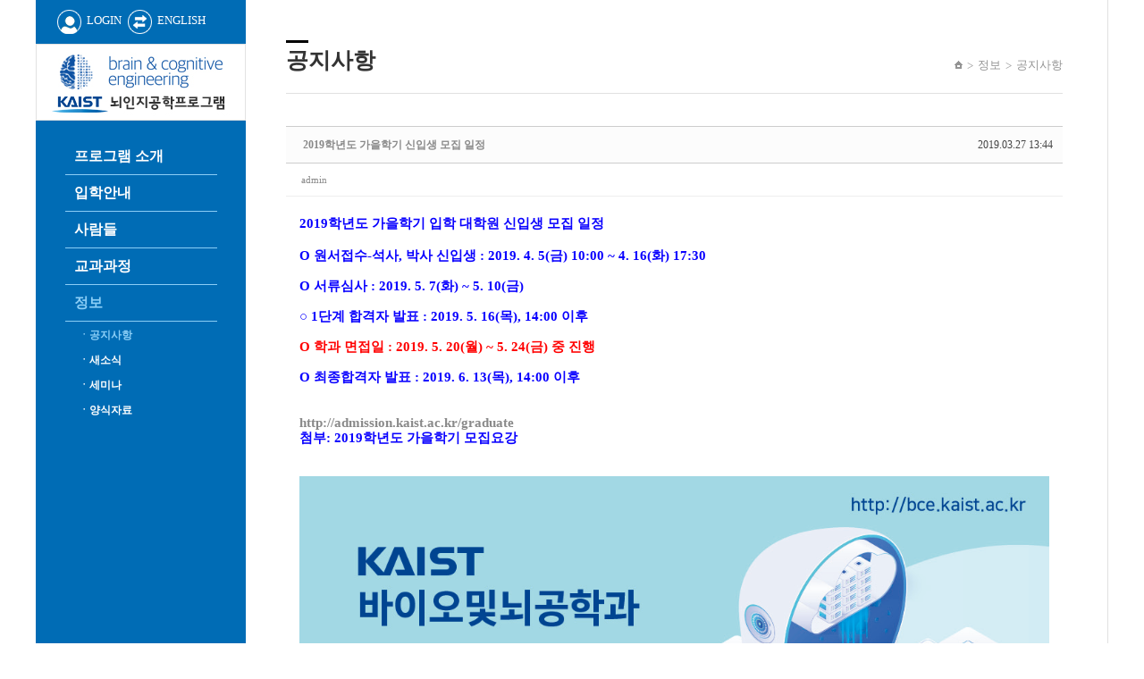

--- FILE ---
content_type: text/html; charset=UTF-8
request_url: https://bce.kaist.ac.kr/index.php?mid=bce_info1&sort_index=readed_count&order_type=desc&document_srl=51519
body_size: 9610
content:
<!DOCTYPE html>
<html lang="ko">
<head>
<!-- META -->
<meta charset="utf-8">
<meta name="Generator" content="XpressEngine">
<meta http-equiv="X-UA-Compatible" content="IE=edge">
<!-- TITLE -->
<title>KAIST 뇌인지공학 프로그램</title>
<!-- CSS -->
<link rel="stylesheet" href="/common/css/xe.min.css?20170912235542" />
<link rel="stylesheet" href="/common/js/plugins/ui/jquery-ui.min.css?20170912235542" />
<link rel="stylesheet" href="https://maxcdn.bootstrapcdn.com/font-awesome/4.2.0/css/font-awesome.min.css" />
<link rel="stylesheet" href="/modules/board/skins/sketchbook5_forgallery/css/board.css?20150513143930" />
<!--[if lt IE 9]><link rel="stylesheet" href="/modules/board/skins/sketchbook5_forgallery/css/ie8.css?20150513143930" />
<![endif]--><link rel="stylesheet" href="/modules/editor/styles/ckeditor_light/style.css?20170912235544" />
<!-- JS -->
<!--[if lt IE 9]><script src="/common/js/jquery-1.x.min.js?20200331145117"></script>
<![endif]--><!--[if gte IE 9]><!--><script src="/common/js/jquery.min.js?20200331145117"></script>
<!--<![endif]--><script src="/common/js/x.min.js?20200331145117"></script>
<script src="/common/js/xe.min.js?20200331145117"></script>
<script src="/modules/board/tpl/js/board.min.js?20200331145120"></script>
<!-- RSS -->
<!-- ICON -->

<script>
						if(!captchaTargetAct) {var captchaTargetAct = [];}
						captchaTargetAct.push("procBoardInsertDocument","procBoardInsertComment","procIssuetrackerInsertIssue","procIssuetrackerInsertHistory","procTextyleInsertComment");
						</script>

<script>
  (function(i,s,o,g,r,a,m){i['GoogleAnalyticsObject']=r;i[r]=i[r]||function(){
  (i[r].q=i[r].q||[]).push(arguments)},i[r].l=1*new Date();a=s.createElement(o),
  m=s.getElementsByTagName(o)[0];a.async=1;a.src=g;m.parentNode.insertBefore(a,m)
  })(window,document,'script','//www.google-analytics.com/analytics.js','ga');

  ga('create', 'UA-64052344-1', 'auto');
  ga('send', 'pageview');

</script>


<link rel="canonical" href="https://bce.kaist.ac.kr/index.php?mid=bce_info1&amp;document_srl=51519" />
<meta name="description" content="2019학년도 가을학기 입학 대학원 신입생 모집 일정 O 원서접수-석사, 박사 신입생 : 2019. 4. 5(금) 10:00 ~ 4. 16(화) 17:30O 서류심사 : 2019. 5. 7(화) ~ 5. 10(금) ○ 1단계 합격자 발표 : 2019. 5. 16(목), 14:00 이후 O 학과 면접일 : 2019. 5. 20(월) ~ 5. 24(금) 중 진행 O 최종합격자 발표 : 2019. 6. 13(목), 14:00 이후http://admission.kaist.ac.kr/graduate첨부: 2019학년도..." />
<meta property="og:locale" content="ko_KR" />
<meta property="og:type" content="article" />
<meta property="og:url" content="https://bce.kaist.ac.kr/index.php?mid=bce_info1&amp;document_srl=51519" />
<meta property="og:title" content="입학관련 Q&amp;amp;A - 2019학년도 가을학기 신입생 모집 일정" />
<meta property="og:description" content="2019학년도 가을학기 입학 대학원 신입생 모집 일정 O 원서접수-석사, 박사 신입생 : 2019. 4. 5(금) 10:00 ~ 4. 16(화) 17:30O 서류심사 : 2019. 5. 7(화) ~ 5. 10(금) ○ 1단계 합격자 발표 : 2019. 5. 16(목), 14:00 이후 O 학과 면접일 : 2019. 5. 20(월) ~ 5. 24(금) 중 진행 O 최종합격자 발표 : 2019. 6. 13(목), 14:00 이후http://admission.kaist.ac.kr/graduate첨부: 2019학년도..." />
<meta property="article:published_time" content="2019-03-27T13:44:18+09:00" />
<meta property="article:modified_time" content="2019-04-01T09:14:52+09:00" />
<meta property="og:image" content="https://bce.kaist.ac.kr/./files/attach/images/153/519/051/99ac6eae93b85992ad707572497140cc.jpg" />
<meta property="og:image:width" content="1102" />
<meta property="og:image:height" content="1598" />
<style type="text/css">
img[usemap] {
		border: none;
		height: auto;
		max-width: 100%;
		width: auto;
	}
</style>
<style data-id="bdCss">
.bd em,.bd .color{color:#333333;}
.bd .shadow{text-shadow:1px 1px 1px ;}
.bd .bolder{color:#333333;text-shadow:2px 2px 4px ;}
.bd .bg_color{background-color:#333333;}
.bd .bg_f_color{background-color:#333333;background:-webkit-linear-gradient(#FFF -50%,#333333 50%);background:linear-gradient(to bottom,#FFF -50%,#333333 50%);}
.bd .border_color{border-color:#333333;}
.bd .bx_shadow{box-shadow:0 0 2px ;}
.viewer_with.on:before{background-color:#333333;box-shadow:0 0 2px #333333;}
.bd_zine.zine li:first-child,.bd_tb_lst.common_notice tr:first-child td{margin-top:2px;border-top:1px solid #DDD}
.bd_zine .info b,.bd_zine .info a{color:;}
.bd_zine.card h3{color:#333333;}
.bd_tb_lst{margin-top:0}
.bd_tb_lst .cate span,.bd_tb_lst .author span,.bd_tb_lst .last_post small{max-width:px}
</style>
<link rel="stylesheet" type="text/css" href="/layouts/jit_basic_resources/common/css/common.css" />
<link rel="stylesheet" type="text/css" href="/layouts/jit_basic_resources/common/css/sub.css" />
<meta charset="utf-8" />
<meta http-equiv="X-UA-Compatible" content="IE=edge,chrome=1" />
<meta name="viewport" content="width=device-width, initial-scale=1">
<meta name="HandheldFriendly" content="True" />
<meta name="MobileOptimized" content="320" />
<meta name="viewport" content="width=device-width, target-densitydpi=160dpi, initial-scale=1" /><script>
//<![CDATA[
var current_url = "https://bce.kaist.ac.kr/?mid=bce_info1&sort_index=readed_count&order_type=desc&document_srl=51519";
var request_uri = "https://bce.kaist.ac.kr/";
var current_mid = "bce_info1";
var waiting_message = "서버에 요청 중입니다. 잠시만 기다려주세요.";
var ssl_actions = new Array();
var default_url = "https://bce.kaist.ac.kr/";
var enforce_ssl = true;xe.current_lang = "ko";
xe.cmd_find = "찾기";
xe.cmd_cancel = "취소";
xe.cmd_confirm = "확인";
xe.msg_no_root = "루트는 선택 할 수 없습니다.";
xe.msg_no_shortcut = "바로가기는 선택 할 수 없습니다.";
xe.msg_select_menu = "대상 메뉴 선택";
//]]>
</script>
</head>
<body>
<!-- 
<!-- 
작성날짜 : 2015-03-25
작성자 : siwoo
관리 : 진인포텍
-->
<!DOCTYPE html>
<html lang="ko">
<head>
	
	
	
	
	
	
<title>바이오및뇌공학과 뇌인지 공학 프로그램</title>
<!-- css link -->


<!-- <script src="/layouts/jit_basic_resources/common/js/jquery-1.4.4.min.js"></script> -->
<!-- 모바일로 볼때 아래 스크립트 무시 -->
	<script src="/layouts/jit_basic_resources/common/js/javascript.js" type="text/javascript"></script>
<!-- <script src="/layouts/jit_basic_resources/common/js/jquery.1.10.2.jquery.js"></script>
 --><script src="/layouts/jit_basic_resources/common/js/jquery.rwdImageMaps.min.js"></script>
<script>
$(document).ready(function(e) {
	$('img[usemap]').rwdImageMaps();
	
//	$('area').on('click', function() {
//		alert($(this).attr('alt') + ' clicked');
//	});
});
</script>
<!-- <script src="/layouts/jit_basic_resources/common/js/jquery.1.10.2.jquery.js"></script>
<script src="/layouts/jit_basic_resources/common/js/jquery.rwdImageMaps.min.js"></script>
<script>
$(document).ready(function(e) {
	$('img[usemap]').rwdImageMaps();
	
//	$('area').on('click', function() {
//		alert($(this).attr('alt') + ' clicked');
//	});
});
</script>
 -->

<!-- <script language="Javascript">
function imageMap(rimg,rwidth,x1,y1,x2,y2,mapid){
 var rxsize = document.getElementById(rimg).width;
 var xp1 = rxsize / rwidth * x1;
 var yp1 = rxsize / rwidth * y1;
 var xp2 = rxsize / rwidth * x2;
 var yp2 = rxsize / rwidth * y2;
 document.getElementById(mapid).coords = xp1+","+yp1+ ","+xp2+","+yp2;
}
//원래 좌표위치
imageMap('ebent_img_k',869,15,205,161,352'map1')
imageMap('ebent_img_k',869,165,205,315,352,'map2')
imageMap('ebent_img_k',869,326,205,472,352,'map3')
imageMap('ebent_img_k',869,482,205,628,352,'map4')
imageMap('ebent_img_k',869,15,358,161,505,'map5')
imageMap('ebent_img_k',869,170,358,316,505,'map6')
imageMap('ebent_img_k',869,325,358,471,505,'map7')
imageMap('ebent_img_k',869,480,358,626,505,'map8')
</script> -->
</head>
	<body>
<ul id="skipNavi">
	<li><a href="#lnb">주메뉴 바로가기</a></li>
	<li><a href="#content">본문 바로가기</a></li>
</ul>
<div id="warp">
	<div id="container">
		<div class="layoutDisplay">
			<div id="header">
				<ul id="gnb" >
								<li><a href="/index.php?mid=account&act=dispMemberLoginForm"><span id="icon01"  class="icon moblie_no"></span>LOGIN</a></li>
			<li><a href="#" onclick="doChangeLangType('en');return true;"><span id="icon02"  class="icon moblie_no"></span>ENGLISH</a></li>
	
	
				</ul>
				<h1 id="logo"><a href="/"><img src="/layouts/jit_basic_resources/common/images/common/logo.jpg" alt="바이오및뇌공학과 뇌인지공학프로그램/Brain and Cognitive Engineering Program" usemap="#Map" /></a>
					<map name="Map" id="Map">
					  <area shape="rect" coords="5,4,106,49" href="http://www.kaist.ac.kr" target="_blank" />
					  <area shape="rect" coords="106,15,229,44" href="/" />
					</map>
				</h1>
				<div class="menuBtn">
					<a href="#none" onclick="document.getElementById('menuList').style.display=(document.getElementById('menuList').style.display=='block')?'none':'block';">MENU</a>
				</div>
				
				<div class="menuBox">
							<ul id="menuList">
		<li><a href="/index.php?mid=bce_program2">프로그램 소개</a>
			<ul class="submenu01">
							<li><a href="/index.php?mid=bce_program2" class="">ㆍ인사말 </a></li>
							<li><a href="/index.php?mid=bce_program1" class="">ㆍ사업선언문</a></li>
							<li><a href="/index.php?mid=bce_program3" class="">ㆍ설립배경</a></li>
							<li><a href="/index.php?mid=bce_program4" class="">ㆍ연구분야</a></li>
							<li><a href="/index.php?mid=bce_program5_1" class="">ㆍ오시는길</a></li>
			</ul>
		</li>
		<li><a href="/index.php?mid=bce_intro1">입학안내</a>
			<ul class="submenu02">
							<li><a href="/index.php?mid=bce_intro1" class="">ㆍ입학안내</a></li>
							<li><a href="/index.php?mid=bce_intro2" class="">ㆍ입학 Q&A</a></li>
			</ul>
		</li>
		<li><a href="/index.php?mid=bce_people1&category=208">사람들</a>
			<ul class="submenu03">
							<li><a href="/index.php?mid=bce_people1&category=208" class="">ㆍ교수진</a></li>
			</ul>
		</li>
		<li><a href="/index.php?mid=bce_curriculum1">교과과정</a>
			<ul class="submenu04">
							<li><a href="/index.php?mid=bce_curriculum1" class="">ㆍ개설과목</a></li>
							<li><a href="/index.php?mid=bce_curriculum2" class="">ㆍ졸업요건</a></li>
			</ul>
		</li>
		<li><a href="/index.php?mid=bce_info1">정보</a>
			<ul class="submenu05">
							<li><a href="/index.php?mid=bce_info1" class="_son">ㆍ공지사항</a></li>
							<li><a href="/index.php?mid=bce_info2" class="">ㆍ새소식</a></li>
							<li><a href="/index.php?mid=bce_info3" class="">ㆍ세미나</a></li>
							<!-- <li><a href="/index.php?mid=bce_info4" class="">ㆍ학과Q&A</a></li> -->
							<li><a href="/index.php?mid=bce_info5" class="">ㆍ양식자료</a></li>
			</ul>
		</li>
			</ul>
							
				<script type="text/javascript">topMenu2(5);</script>
		
		
				</div>				
			</div>
			<div id="contents">
				<div class="contentDisplay">
					<div id="conHeader">
								<!-- 타이틀 및 현재위치 -->				
					<!-- /타이틀 및 현재위치 -->
						
						
<h2 id="subTitle">공지사항</h2>
<ul id="conNavi">
	<li><img src="/layouts/jit_basic_resources/common/images/common/home_icon.gif" alt="home_icon"/></li>
	<li>정보</li>
	<li>공지사항</li>
	</ul>					</div> 
					<div id="contetnt">
					<!-- 컨텐츠 표시 -->
						<!--#JSPLUGIN:ui--><script>//<![CDATA[
var lang_type = "ko";
var bdLogin = "로그인 하시겠습니까?@https://bce.kaist.ac.kr/index.php?mid=bce_info1&sort_index=readed_count&order_type=desc&document_srl=51519&act=dispMemberLoginForm";
jQuery(function($){
	board('#bd_153_51519');
	$.cookie('bd_viewer_font',$('body').css('font-family'));
});
//]]></script>
<div></div><div id="bd_153_51519" class="bd   small_lst_btn1" data-default_style="list" data-bdFilesType="">
<div class="rd rd_nav_style2 clear" style="padding:;" data-docSrl="51519">
	
	<div class="rd_hd clear" style="margin:0 -15px 20px">
		
		<div class="board clear " style=";">
			<div class="top_area ngeb" style=";">
								<div class="fr">
										<span class="date m_no">2019.03.27 13:44</span>				</div>
				<h1 class="np_18px"><a href="https://bce.kaist.ac.kr/index.php?document_srl=51519">2019학년도 가을학기 신입생 모집 일정</a></h1>
			</div>
			<div class="btm_area clear">
								<div class="side">
					<a href="#popup_menu_area" class="nick member_271" onclick="return false">admin</a>																								</div>
				<div class="side fr">
																																			<!-- <span>조회 수 <b>12572</b></span>					<span>추천 수 <b>0</b></span>					<span>댓글 <b>0</b></span> -->
									</div>
				
							</div>
		</div>		
				
				
				
				
			</div>
	
		
	<div class="rd_body clear">
		
				
				
				<article><!--BeforeDocument(51519,271)--><div class="document_51519_271 xe_content"><p><span style="margin: 0px; padding: 0px; text-align: justify; font-family: Verdana, Geneva, sans-serif; font-size: 14px; -ms-word-break: keep-all; background-color: rgb(255, 255, 255);"></span><span style="margin: 0px; padding: 0px; text-align: justify; font-family: Arial, Helvetica, sans-serif; font-size: 14px; -ms-word-break: keep-all; background-color: rgb(255, 255, 255);"><strong style="margin: 0px; padding: 0px;"><span style="margin: 0px; padding: 0px; color: rgb(9, 0, 255); line-height: 1.2; font-family: 돋움; font-size: 11pt; -ms-word-break: keep-all;">2019</span></strong><strong style="margin: 0px; padding: 0px;"><span style="margin: 0px; padding: 0px; color: rgb(9, 0, 255); line-height: 1.2; font-family: 돋움; font-size: 11pt; -ms-word-break: keep-all;">학년도 가을학기 입학 대학원 신입생 모집 일정&nbsp;</span></strong></span></p>
<div style="margin: 0px; padding: 0px; text-align: justify; line-height: 1.2; font-family: 돋움; font-size: 11pt; -ms-word-break: keep-all; background-color: rgb(255, 255, 255);"><strong style="margin: 0px; padding: 0px;"><span style="margin: 0px; padding: 0px; color: rgb(9, 0, 255); line-height: 1.2; font-size: 11pt; -ms-word-break: keep-all;"><br /></span></strong></div><div style="margin: 0px; padding: 0px; text-align: justify; line-height: 1.2; font-family: 돋움; font-size: 11pt; -ms-word-break: keep-all; background-color: rgb(255, 255, 255);"><strong style="margin: 0px; padding: 0px;"><span style="margin: 0px; padding: 0px; color: rgb(9, 0, 255); line-height: 1.2; font-size: 11pt; -ms-word-break: keep-all;">O&nbsp;</span></strong><strong style="margin: 0px; padding: 0px;"><span style="margin: 0px; padding: 0px; color: rgb(9, 0, 255); line-height: 1.2; font-size: 11pt; -ms-word-break: keep-all;">원서접수<span style="margin: 0px; padding: 0px; line-height: 1.2; font-size: 11pt; -ms-word-break: keep-all;">-<strong style="margin: 0px; padding: 0px;"><span style="margin: 0px; padding: 0px; line-height: 1.2; font-size: 11pt; -ms-word-break: keep-all;">석사, 박사&nbsp;</span></strong><strong style="margin: 0px; padding: 0px;"><span style="margin: 0px; padding: 0px; line-height: 1.2; font-size: 11pt; -ms-word-break: keep-all;">신입생<span style="margin: 0px; padding: 0px; line-height: 1.2; font-size: 11pt; -ms-word-break: keep-all;">&nbsp;: 2019. 4. 5(</span>금<span style="margin: 0px; padding: 0px; line-height: 1.2; font-size: 11pt; -ms-word-break: keep-all;">) 10:00 ~ 4. 16(</span>화<span style="margin: 0px; padding: 0px; line-height: 1.2; font-size: 11pt; -ms-word-break: keep-all;">) 17:30</span></span></strong></span></span></strong></div><div style="margin: 0px; padding: 0px; text-align: justify; line-height: 1.2; font-family: 돋움; font-size: 11pt; -ms-word-break: keep-all; background-color: rgb(255, 255, 255);"><strong style="margin: 0px; padding: 0px;"><span style="margin: 0px; padding: 0px; color: rgb(9, 0, 255); line-height: 1.2; font-size: 11pt; -ms-word-break: keep-all;"><br /></span></strong></div><div style="margin: 0px; padding: 0px; text-align: justify; line-height: 1.2; font-family: 돋움; font-size: 11pt; -ms-word-break: keep-all; background-color: rgb(255, 255, 255);"><div style="line-height: 1.2; font-size: 11pt; margin-top: 0px; margin-bottom: 0px;"><strong><span style="color: rgb(9, 0, 255); line-height: 1.2; font-size: 11pt; margin-top: 0px; margin-bottom: 0px;">O </span></strong><strong><span style="color: rgb(9, 0, 255); line-height: 1.2; font-size: 11pt; margin-top: 0px; margin-bottom: 0px;">서류심사<span style="line-height: 1.2; font-size: 11pt; margin-top: 0px; margin-bottom: 0px;"> : 2019. 5. 7(화</span><span style="line-height: 1.2; font-size: 11pt; margin-top: 0px; margin-bottom: 0px;">) ~ 5. 10(</span>금<span style="line-height: 1.2; font-size: 11pt; margin-top: 0px; margin-bottom: 0px;">)</span></span></strong></div><div style="line-height: 1.2; font-size: 11pt; margin-top: 0px; margin-bottom: 0px;">&nbsp;</div><div style="line-height: 1.2; font-size: 11pt; margin-top: 0px; margin-bottom: 0px;"><strong><span style="color: rgb(9, 0, 255); line-height: 1.2; font-size: 11pt; margin-top: 0px; margin-bottom: 0px;">○ 1단계 합격자 발표 : 2019. 5. 16(목), 14:00 이후</span></strong></div><p style="line-height: 1.2; font-size: 11pt;">&nbsp;</p>
<div style="line-height: 1.2; font-size: 11pt; margin-top: 0px; margin-bottom: 0px;"><strong><span style="color: rgb(255, 0, 0); line-height: 1.2; font-size: 11pt; margin-top: 0px; margin-bottom: 0px;">O 학과 </span></strong><strong><span style="color: rgb(255, 0, 0); line-height: 1.2; font-size: 11pt; margin-top: 0px; margin-bottom: 0px;"><span style="line-height: 1.2; font-size: 11pt; margin-top: 0px; margin-bottom: 0px;">면접일</span><span style="line-height: 1.2; font-size: 11pt; margin-top: 0px; margin-bottom: 0px;"><span style="line-height: 1.2; font-size: 11pt; margin-top: 0px; margin-bottom: 0px;"> : 2019. 5. 20(월</span></span><span style="line-height: 1.2; font-size: 11pt; margin-top: 0px; margin-bottom: 0px;"><span style="line-height: 1.2; font-size: 11pt; margin-top: 0px; margin-bottom: 0px;">) ~ 5. 24(금) 중 진행</span></span></span></strong></div><p style="line-height: 1.2; font-size: 11pt;">&nbsp;</p>
<div style="line-height: 1.2; font-size: 11pt; margin-top: 0px; margin-bottom: 0px;"><strong><span style="color: rgb(9, 0, 255); line-height: 1.2; font-size: 11pt; margin-top: 0px; margin-bottom: 0px;">O </span></strong><strong><span style="color: rgb(9, 0, 255); line-height: 1.2; font-size: 11pt; margin-top: 0px; margin-bottom: 0px;">최종합격자 발표<span style="line-height: 1.2; font-size: 11pt; margin-top: 0px; margin-bottom: 0px;"> : 2019. 6. 13(</span>목<span style="line-height: 1.2; font-size: 11pt; margin-top: 0px; margin-bottom: 0px;">), 14:00 </span>이후</span></strong></div></div><div style="margin: 0px; padding: 0px; text-align: justify; line-height: 1.2; font-family: 돋움; font-size: 11pt; -ms-word-break: keep-all; background-color: rgb(255, 255, 255);"><div style="margin: 0px; padding: 0px; line-height: 1.2; font-size: 11pt; -ms-word-break: keep-all;"><strong style="margin: 0px; padding: 0px;"><span style="margin: 0px; padding: 0px; color: rgb(9, 0, 255); line-height: 1.2; font-size: 11pt; -ms-word-break: keep-all;"><br /></span></strong></div><strong style="margin: 0px; padding: 0px;"><span style="margin: 0px; padding: 0px; color: rgb(9, 0, 255); line-height: 1.2; font-size: 11pt; -ms-word-break: keep-all;"><br /></span></strong></div><div style="margin: 0px; padding: 0px; text-align: justify; line-height: 1.2; font-family: 돋움; font-size: 11pt; -ms-word-break: keep-all; background-color: rgb(255, 255, 255);"><strong style="margin: 0px; padding: 0px;"><span style="margin: 0px; padding: 0px; color: rgb(9, 0, 255); line-height: 1.2; font-size: 11pt; -ms-word-break: keep-all;"><a style="margin: 0px; padding: 0px; transition:border-color 0.4s, box-shadow 0.4s, background 0.4s, color 0.4s, opacity 0.4s; color: rgb(137, 137, 137); text-decoration-line: none;" href="http://admission.kaist.ac.kr/graduate">http://admission.kaist.ac.kr/graduate</a></span></strong></div><div style="margin: 0px; padding: 0px; text-align: justify; line-height: 1.2; font-family: 돋움; font-size: 11pt; -ms-word-break: keep-all; background-color: rgb(255, 255, 255);"><strong style="margin: 0px; padding: 0px;"><span style="margin: 0px; padding: 0px; color: rgb(9, 0, 255); line-height: 1.2; font-size: 11pt; -ms-word-break: keep-all;">첨부: 2019학년도 가을학기 모집요강</span></strong></div><div style="margin: 0px; padding: 0px; text-align: justify; line-height: 1.2; font-family: 돋움; font-size: 11pt; -ms-word-break: keep-all; background-color: rgb(255, 255, 255);"><br /></div><div style="margin: 0px; padding: 0px; text-align: justify; line-height: 1.2; font-family: 돋움; font-size: 11pt; -ms-word-break: keep-all; background-color: rgb(255, 255, 255);"><strong style="margin: 0px; padding: 0px;"><span style="margin: 0px; padding: 0px; color: rgb(9, 0, 255); line-height: 1.2; font-size: 11pt; -ms-word-break: keep-all;"><br /></span></strong></div><div style="margin: 0px; padding: 0px; text-align: justify; line-height: 1.2; font-family: 돋움; font-size: 11pt; -ms-word-break: keep-all; background-color: rgb(255, 255, 255);"><strong style="margin: 0px; padding: 0px;"><span style="margin: 0px; padding: 0px; color: rgb(9, 0, 255); line-height: 1.2; font-size: 11pt; -ms-word-break: keep-all;"><img src="https://bce.kaist.ac.kr/files/attach/images/153/519/051/99ac6eae93b85992ad707572497140cc.jpg" alt="2019가을입시설명회_bce.jpg" width="1102" height="1598" style="" />
<br /></span></strong></div></div><!--AfterDocument(51519,271)--></article>
				
	
	</div>
	
	<div class="rd_ft">
		
				
		<div class="bd_prev_next clear">
						<div>
				<a class="bd_rd_prev bubble no_bubble fl" href="https://bce.kaist.ac.kr/index.php?mid=bce_info1&amp;sort_index=readed_count&amp;order_type=desc&amp;document_srl=51538">
					<span class="p"><em class="link"><i class="fa fa-angle-left"></i> Prev</em> 2019학년도 가을학기 입시설명회 개최안내 &amp; 사전등록</span>					<i class="fa fa-angle-left"></i>
					<span class="wrp prev_next">
						<span class="speech">
							<img src="https://bce.kaist.ac.kr/files/thumbnails/538/051/90x90.crop.jpg" alt="" />							<b>2019학년도 가을학기 입시설명회 개최안내 &amp; 사전등록</b>
							<span><em>2019.04.01</em><small>by </small>admin</span>
						</span><i class="edge"></i>
						<i class="ie8_only bl"></i><i class="ie8_only br"></i>
					</span>
				</a>				
												<a class="bd_rd_next bubble no_bubble fr" href="https://bce.kaist.ac.kr/index.php?mid=bce_info1&amp;sort_index=readed_count&amp;order_type=desc&amp;document_srl=51586">
					<span class="p">[BCE] IT·Brain Workshop 개최 (2019.10.26) <em class="link">Next <i class="fa fa-angle-right"></i></em></span>					<i class="fa fa-angle-right"></i>
									<span class="wrp prev_next">
						<span class="speech">
							<b>[BCE] IT·Brain Workshop 개최 (2019.10.26)</b>
							<span><em>2019.09.26</em><small>by </small>admin</span>
						</span><i class="edge"></i>
						<i class="ie8_only bl"></i><i class="ie8_only br"></i>
					</span>
				</a>
											</div>
					</div>		
		
		
						
		<div id="files_51519" class="rd_fnt rd_file">
<table class="bd_tb">
	<caption class="blind">Atachment</caption>
	<tr>
		<th scope="row" class="ui_font"><strong>첨부</strong> <span class="fnt_count">'<b>2</b>'</span></th>
		<td>
			<ul>
				<li><a class="bubble" href="https://bce.kaist.ac.kr/?module=file&amp;act=procFileDownload&amp;file_srl=51520&amp;sid=4d620fe844cf2d5dbe08153c8443a33e&amp;module_srl=153" title="[File Size:1.55MB/Download:716]">별첨1-1_2019학년도 가을학기 입학 대학원 모집요강.hwp</a><span class="comma">,</span></li><li><a class="bubble" href="https://bce.kaist.ac.kr/?module=file&amp;act=procFileDownload&amp;file_srl=51536&amp;sid=fca328d89d887e194d6d957611e3395d&amp;module_srl=153" title="[File Size:1.06MB/Download:236]">2019가을입시설명회_bce.jpg</a><span class="comma">,</span></li>			</ul>					</td>
	</tr>
</table>
</div>		
		<div class="rd_ft_nav clear">
			<a class="btn_img fl" href="https://bce.kaist.ac.kr/index.php?mid=bce_info1&amp;sort_index=readed_count&amp;order_type=desc"><i class="fa fa-bars"></i> 목록</a>		
			
						<div class="rd_nav img_tx fr m_btn_wrp">
	<!-- <a class="file back_to bubble m_no" href="#files_51519" onclick="jQuery('#files_51519').show();return false" title="첨부"><i class="fa fa-paperclip"></i><b class="tx">첨부</b></a> -->
	<!-- <a class="file back_to bubble m_no" href="#files_51519" onclick="jQuery('#files_51519').show();return false" title="첨부"><b class="ui-icon ui-icon-disk">Files</b></a> -->
	
</div>					</div>
	</div>
	
	<div class="fdb_lst_wrp  ">
		<div id="51519_comment" class="fdb_lst clear  ">
			
										
			<div id="cmtPosition" aria-live="polite"></div>
			
								</div>
	</div>	
	</div>
<hr id="rd_end_51519" class="rd_end clear" /><div class="bd_lst_wrp">
<div class="tl_srch clear">
	
			
	<div class="bd_faq_srch">
		<form action="https://bce.kaist.ac.kr/" method="get" onsubmit="return procFilter(this, search)" ><input type="hidden" name="act" value="" />
	<input type="hidden" name="vid" value="" />
	<input type="hidden" name="mid" value="bce_info1" />
	<input type="hidden" name="category" value="" />
	<table class="bd_tb">
		<tr>
			<td>
				<span class="select itx">
					<select name="search_target">
						<option value="title_content">제목+내용</option><option value="title">제목</option><option value="content">내용</option><option value="comment">댓글</option><option value="user_name">이름</option><option value="nick_name">닉네임</option><option value="user_id">아이디</option><option value="tag">태그</option>					</select>
				</span>
			</td>
			<td class="itx_wrp">
				<input type="text" name="search_keyword" value="" class="itx srch_itx" />
			</td>
			<td>
				<button type="submit" onclick="jQuery(this).parents('form').submit();return false" class="bd_btn">검색</button>
							</td>
		</tr>
	</table>
</form>	</div></div>
<div class="cnb_n_list">
<div class="lst_btn fr" style="display:none">
	<ul>
		<li class="classic on"><a class="bubble" href="https://bce.kaist.ac.kr/index.php?mid=bce_info1&amp;sort_index=readed_count&amp;order_type=desc&amp;listStyle=list" title="Text Style"><b>List</b></a></li>
		<li class="zine"><a class="bubble" href="https://bce.kaist.ac.kr/index.php?mid=bce_info1&amp;sort_index=readed_count&amp;order_type=desc&amp;listStyle=webzine" title="Text + Image Style"><b>Zine</b></a></li>
		<li class="gall"><a class="bubble" href="https://bce.kaist.ac.kr/index.php?mid=bce_info1&amp;sort_index=readed_count&amp;order_type=desc&amp;listStyle=gallery" title="Gallery Style"><b>Gallery</b></a></li>
			</ul>
</div></div>
		<table class="bd_lst bd_tb_lst bd_tb">
	<caption class="blind">List of Articles</caption>
	<thead class="bg_f_f9">
		
		<tr>
						<th scope="col" class="no"><span><a href="https://bce.kaist.ac.kr/index.php?mid=bce_info1&amp;sort_index=readed_count&amp;order_type=asc&amp;document_srl=51519" title="오름차순">번호</a></span></th>																																													<th scope="col" class="title"><span><a href="https://bce.kaist.ac.kr/index.php?mid=bce_info1&amp;sort_index=title&amp;order_type=asc&amp;document_srl=51519">제목</a></span></th>
																																										<th scope="col"><span>글쓴이</span></th>																																													<th scope="col"><span><a href="https://bce.kaist.ac.kr/index.php?mid=bce_info1&amp;sort_index=regdate&amp;order_type=asc&amp;document_srl=51519">날짜</a></span></th>																																													<th scope="col" class="m_no"><span><a href="https://bce.kaist.ac.kr/index.php?mid=bce_info1&amp;sort_index=readed_count&amp;order_type=asc&amp;document_srl=51519">조회 수<i class="arrow down"></i></a></span></th>														</tr>
	</thead>
	<tbody>
		
		<tr class="notice">
						<td class="no">
				<strong>공지</strong>			</td>																																													<td class="title">
				<a href="https://bce.kaist.ac.kr/index.php?mid=bce_info1&amp;sort_index=readed_count&amp;order_type=desc&amp;document_srl=52587"><strong><span style="font-weight:bold;">박사자격시험 개정안(공고문),Notice of Revision to  the Doctoral Qualifying Examination Guidelines</span></strong></a>
																				<span class="extraimages"><img src="https://bce.kaist.ac.kr/modules/document/tpl/icons/file.gif" alt="file" title="file" style="margin-right:2px;" /></span>
			</td>
																																										<td class="author"><span><a href="#popup_menu_area" class="member_271" onclick="return false">admin</a></span></td>																																													<td class="time">2025.05.21</td>																																													<td class="m_no">5426</td>														</tr><tr class="notice">
						<td class="no">
				<strong>공지</strong>			</td>																																													<td class="title">
				<a href="https://bce.kaist.ac.kr/index.php?mid=bce_info1&amp;sort_index=readed_count&amp;order_type=desc&amp;document_srl=52429"><strong><span style="font-weight:bold;">박사학위수여심사 기준 변경(2024.02월 졸업 적용)</span></strong></a>
																				<span class="extraimages"></span>
			</td>
																																										<td class="author"><span><a href="#popup_menu_area" class="member_271" onclick="return false">admin</a></span></td>																																													<td class="time">2023.07.21</td>																																													<td class="m_no">6520</td>														</tr>		
		<tr>
						<td class="no">
								49			</td>																																													<td class="title">
				
								<a href="https://bce.kaist.ac.kr/index.php?mid=bce_info1&amp;sort_index=readed_count&amp;order_type=desc&amp;document_srl=52104" class="hx" data-viewer="https://bce.kaist.ac.kr/index.php?mid=bce_info1&amp;sort_index=readed_count&amp;order_type=desc&amp;document_srl=52104&amp;listStyle=viewer">
					2022학년도 봄학기 대학원 뇌인지공학프로그램 신입생 모집				</a>
																								<span class="extraimages"><img src="https://bce.kaist.ac.kr/modules/document/tpl/icons/file.gif" alt="file" title="file" style="margin-right:2px;" /><i class="attached_image" title="Image"></i></span>
							</td>
																																										<td class="author"><span><a href="#popup_menu_area" class="member_271" onclick="return false">admin</a></span></td>																																													<td class="time" title="14:14">2021.06.14</td>																																													<td class="m_no">58397</td>														</tr><tr>
						<td class="no">
								48			</td>																																													<td class="title">
				
								<a href="https://bce.kaist.ac.kr/index.php?mid=bce_info1&amp;sort_index=readed_count&amp;order_type=desc&amp;document_srl=499" class="hx" data-viewer="https://bce.kaist.ac.kr/index.php?mid=bce_info1&amp;sort_index=readed_count&amp;order_type=desc&amp;document_srl=499&amp;listStyle=viewer">
					2016학년도 봄학기 입시설명회 개최안내 &amp; 사전등록				</a>
																								<span class="extraimages"></span>
							</td>
																																										<td class="author"><span><a href="#popup_menu_area" class="member_271" onclick="return false">admin</a></span></td>																																													<td class="time" title="14:44">2015.05.27</td>																																													<td class="m_no">51124</td>														</tr><tr>
						<td class="no">
								47			</td>																																													<td class="title">
				
								<a href="https://bce.kaist.ac.kr/index.php?mid=bce_info1&amp;sort_index=readed_count&amp;order_type=desc&amp;document_srl=448" class="hx" data-viewer="https://bce.kaist.ac.kr/index.php?mid=bce_info1&amp;sort_index=readed_count&amp;order_type=desc&amp;document_srl=448&amp;listStyle=viewer">
					2016학년도 봄학기 대학원 신입생 모집 안내				</a>
																								<span class="extraimages"></span>
							</td>
																																										<td class="author"><span><a href="#popup_menu_area" class="member_271" onclick="return false">admin</a></span></td>																																													<td class="time" title="17:02">2015.05.22</td>																																													<td class="m_no">50575</td>														</tr><tr>
						<td class="no">
								46			</td>																																													<td class="title">
				
								<a href="https://bce.kaist.ac.kr/index.php?mid=bce_info1&amp;sort_index=readed_count&amp;order_type=desc&amp;document_srl=268" class="hx" data-viewer="https://bce.kaist.ac.kr/index.php?mid=bce_info1&amp;sort_index=readed_count&amp;order_type=desc&amp;document_srl=268&amp;listStyle=viewer">
					2015학년도 가을학기 입시설명회 개최 안내				</a>
																								<span class="extraimages"><img src="https://bce.kaist.ac.kr/modules/document/tpl/icons/file.gif" alt="file" title="file" style="margin-right:2px;" /><i class="attached_image" title="Image"></i></span>
							</td>
																																										<td class="author"><span><a href="#popup_menu_area" class="member_4" onclick="return false">JINIT</a></span></td>																																													<td class="time" title="17:13">2015.04.01</td>																																													<td class="m_no">48800</td>														</tr><tr>
						<td class="no">
								45			</td>																																													<td class="title">
				
								<a href="https://bce.kaist.ac.kr/index.php?mid=bce_info1&amp;sort_index=readed_count&amp;order_type=desc&amp;document_srl=1091" class="hx" data-viewer="https://bce.kaist.ac.kr/index.php?mid=bce_info1&amp;sort_index=readed_count&amp;order_type=desc&amp;document_srl=1091&amp;listStyle=viewer">
					2015 가을학기 강의시간표 / Timetable of 2015 Fall Semester				</a>
																								<span class="extraimages"><img src="https://bce.kaist.ac.kr/modules/document/tpl/icons/file.gif" alt="file" title="file" style="margin-right:2px;" /></span>
							</td>
																																										<td class="author"><span><a href="#popup_menu_area" class="member_271" onclick="return false">admin</a></span></td>																																													<td class="time" title="15:16">2015.07.09</td>																																													<td class="m_no">47577</td>														</tr><tr>
						<td class="no">
								44			</td>																																													<td class="title">
				
								<a href="https://bce.kaist.ac.kr/index.php?mid=bce_info1&amp;sort_index=readed_count&amp;order_type=desc&amp;document_srl=1043" class="hx" data-viewer="https://bce.kaist.ac.kr/index.php?mid=bce_info1&amp;sort_index=readed_count&amp;order_type=desc&amp;document_srl=1043&amp;listStyle=viewer">
					2015 가을학기 입학 대학원 신입생 오리엔테이션 개최 안내 / Fall 2015 New Strudent Orientation				</a>
																								<span class="extraimages"></span>
							</td>
																																										<td class="author"><span><a href="#popup_menu_area" class="member_271" onclick="return false">admin</a></span></td>																																													<td class="time" title="17:14">2015.07.07</td>																																													<td class="m_no">47449</td>														</tr><tr>
						<td class="no">
								43			</td>																																													<td class="title">
				
								<a href="https://bce.kaist.ac.kr/index.php?mid=bce_info1&amp;sort_index=readed_count&amp;order_type=desc&amp;document_srl=50839" class="hx" data-viewer="https://bce.kaist.ac.kr/index.php?mid=bce_info1&amp;sort_index=readed_count&amp;order_type=desc&amp;document_srl=50839&amp;listStyle=viewer">
					뇌인지공학프로그램 설립기념 심포지엄 개최 KAIST Brain &amp; Cognitive Engineering Symposium				</a>
																								<span class="extraimages"></span>
							</td>
																																										<td class="author"><span><a href="#popup_menu_area" class="member_271" onclick="return false">admin</a></span></td>																																													<td class="time" title="14:47">2015.09.09</td>																																													<td class="m_no">44694</td>														</tr><tr>
						<td class="no">
								42			</td>																																													<td class="title">
				
								<a href="https://bce.kaist.ac.kr/index.php?mid=bce_info1&amp;sort_index=readed_count&amp;order_type=desc&amp;document_srl=51083" class="hx" data-viewer="https://bce.kaist.ac.kr/index.php?mid=bce_info1&amp;sort_index=readed_count&amp;order_type=desc&amp;document_srl=51083&amp;listStyle=viewer">
					2016 봄학기 뇌인지공학프로그램 연구실소개 일정안내				</a>
																								<span class="extraimages"></span>
							</td>
																																										<td class="author"><span><a href="#popup_menu_area" class="member_271" onclick="return false">admin</a></span></td>																																													<td class="time" title="10:43">2016.03.16</td>																																													<td class="m_no">43442</td>														</tr><tr>
						<td class="no">
								41			</td>																																													<td class="title">
				
								<a href="https://bce.kaist.ac.kr/index.php?mid=bce_info1&amp;sort_index=readed_count&amp;order_type=desc&amp;document_srl=51115" class="hx" data-viewer="https://bce.kaist.ac.kr/index.php?mid=bce_info1&amp;sort_index=readed_count&amp;order_type=desc&amp;document_srl=51115&amp;listStyle=viewer">
					2016년 8월 박사과정 자격시험 안내				</a>
																								<span class="extraimages"><img src="https://bce.kaist.ac.kr/modules/document/tpl/icons/file.gif" alt="file" title="file" style="margin-right:2px;" /></span>
							</td>
																																										<td class="author"><span><a href="#popup_menu_area" class="member_271" onclick="return false">admin</a></span></td>																																													<td class="time" title="13:59">2016.07.22</td>																																													<td class="m_no">38573</td>														</tr><tr>
						<td class="no">
								40			</td>																																													<td class="title">
				
								<a href="https://bce.kaist.ac.kr/index.php?mid=bce_info1&amp;sort_index=readed_count&amp;order_type=desc&amp;document_srl=51156" class="hx" data-viewer="https://bce.kaist.ac.kr/index.php?mid=bce_info1&amp;sort_index=readed_count&amp;order_type=desc&amp;document_srl=51156&amp;listStyle=viewer">
					2018학년도 봄학기 대학원 신입생 모집 안내				</a>
																								<span class="extraimages"><img src="https://bce.kaist.ac.kr/modules/document/tpl/icons/file.gif" alt="file" title="file" style="margin-right:2px;" /></span>
							</td>
																																										<td class="author"><span><a href="#popup_menu_area" class="member_271" onclick="return false">admin</a></span></td>																																													<td class="time" title="10:13">2017.06.12</td>																																													<td class="m_no">26839</td>														</tr><tr>
						<td class="no">
								39			</td>																																													<td class="title">
				
								<a href="https://bce.kaist.ac.kr/index.php?mid=bce_info1&amp;sort_index=readed_count&amp;order_type=desc&amp;document_srl=51223" class="hx" data-viewer="https://bce.kaist.ac.kr/index.php?mid=bce_info1&amp;sort_index=readed_count&amp;order_type=desc&amp;document_srl=51223&amp;listStyle=viewer">
					2018학년도 봄학기 입시설명회 개최안내 &amp; 사전등록				</a>
																								<span class="extraimages"><img src="https://bce.kaist.ac.kr/modules/document/tpl/icons/file.gif" alt="file" title="file" style="margin-right:2px;" /><i class="attached_image" title="Image"></i></span>
							</td>
																																										<td class="author"><span><a href="#popup_menu_area" class="member_271" onclick="return false">admin</a></span></td>																																													<td class="time" title="21:35">2017.06.17</td>																																													<td class="m_no">26706</td>														</tr><tr>
						<td class="no">
								38			</td>																																													<td class="title">
				
								<a href="https://bce.kaist.ac.kr/index.php?mid=bce_info1&amp;sort_index=readed_count&amp;order_type=desc&amp;document_srl=51328" class="hx" data-viewer="https://bce.kaist.ac.kr/index.php?mid=bce_info1&amp;sort_index=readed_count&amp;order_type=desc&amp;document_srl=51328&amp;listStyle=viewer">
					2017 가을학기 뇌인지공학프로그램 정기세미나				</a>
																								<span class="extraimages"><img src="https://bce.kaist.ac.kr/modules/document/tpl/icons/file.gif" alt="file" title="file" style="margin-right:2px;" /><i class="attached_image" title="Image"></i></span>
							</td>
																																										<td class="author"><span><a href="#popup_menu_area" class="member_271" onclick="return false">admin</a></span></td>																																													<td class="time" title="08:52">2017.08.28</td>																																													<td class="m_no">25327</td>														</tr><tr>
						<td class="no">
								37			</td>																																													<td class="title">
				
								<a href="https://bce.kaist.ac.kr/index.php?mid=bce_info1&amp;sort_index=readed_count&amp;order_type=desc&amp;document_srl=51397" class="hx" data-viewer="https://bce.kaist.ac.kr/index.php?mid=bce_info1&amp;sort_index=readed_count&amp;order_type=desc&amp;document_srl=51397&amp;listStyle=viewer">
					2018년 2월 학위수여식 행사 안내				</a>
																								<span class="extraimages"></span>
							</td>
																																										<td class="author"><span><a href="#popup_menu_area" class="member_271" onclick="return false">admin</a></span></td>																																													<td class="time" title="09:39">2018.01.09</td>																																													<td class="m_no">19931</td>														</tr><tr>
						<td class="no">
								36			</td>																																													<td class="title">
				
								<a href="https://bce.kaist.ac.kr/index.php?mid=bce_info1&amp;sort_index=readed_count&amp;order_type=desc&amp;document_srl=51414" class="hx" data-viewer="https://bce.kaist.ac.kr/index.php?mid=bce_info1&amp;sort_index=readed_count&amp;order_type=desc&amp;document_srl=51414&amp;listStyle=viewer">
					2018학년도 가을학기 입시설명회 개최안내 &amp; 사전등록				</a>
																								<span class="extraimages"><img src="https://bce.kaist.ac.kr/modules/document/tpl/icons/file.gif" alt="file" title="file" style="margin-right:2px;" /><i class="attached_image" title="Image"></i></span>
							</td>
																																										<td class="author"><span><a href="#popup_menu_area" class="member_271" onclick="return false">admin</a></span></td>																																													<td class="time" title="14:54">2018.03.21</td>																																													<td class="m_no">18342</td>														</tr><tr>
						<td class="no">
								35			</td>																																													<td class="title">
				
								<a href="https://bce.kaist.ac.kr/index.php?mid=bce_info1&amp;sort_index=readed_count&amp;order_type=desc&amp;document_srl=51407" class="hx" data-viewer="https://bce.kaist.ac.kr/index.php?mid=bce_info1&amp;sort_index=readed_count&amp;order_type=desc&amp;document_srl=51407&amp;listStyle=viewer">
					2018 봄학기 뇌인지공학프로그램 정기세미나				</a>
																								<span class="extraimages"><img src="https://bce.kaist.ac.kr/modules/document/tpl/icons/file.gif" alt="file" title="file" style="margin-right:2px;" /><i class="attached_image" title="Image"></i></span>
							</td>
																																										<td class="author"><span><a href="#popup_menu_area" class="member_271" onclick="return false">admin</a></span></td>																																													<td class="time" title="08:41">2018.03.12</td>																																													<td class="m_no">18001</td>														</tr><tr>
						<td class="no">
								34			</td>																																													<td class="title">
				
								<a href="https://bce.kaist.ac.kr/index.php?mid=bce_info1&amp;sort_index=readed_count&amp;order_type=desc&amp;document_srl=51467" class="hx" data-viewer="https://bce.kaist.ac.kr/index.php?mid=bce_info1&amp;sort_index=readed_count&amp;order_type=desc&amp;document_srl=51467&amp;listStyle=viewer">
					2019학년도 봄학기 입시설명회 개최안내 &amp; 사전등록				</a>
																								<span class="extraimages"><img src="https://bce.kaist.ac.kr/modules/document/tpl/icons/file.gif" alt="file" title="file" style="margin-right:2px;" /><i class="attached_image" title="Image"></i></span>
							</td>
																																										<td class="author"><span><a href="#popup_menu_area" class="member_271" onclick="return false">admin</a></span></td>																																													<td class="time" title="08:51">2018.06.21</td>																																													<td class="m_no">15809</td>														</tr><tr>
						<td class="no">
								33			</td>																																													<td class="title">
				
								<a href="https://bce.kaist.ac.kr/index.php?mid=bce_info1&amp;sort_index=readed_count&amp;order_type=desc&amp;document_srl=51463" class="hx" data-viewer="https://bce.kaist.ac.kr/index.php?mid=bce_info1&amp;sort_index=readed_count&amp;order_type=desc&amp;document_srl=51463&amp;listStyle=viewer">
					2019학년도 봄학기 신입생 모집 일정				</a>
																								<span class="extraimages"><img src="https://bce.kaist.ac.kr/modules/document/tpl/icons/file.gif" alt="file" title="file" style="margin-right:2px;" /></span>
							</td>
																																										<td class="author"><span><a href="#popup_menu_area" class="member_271" onclick="return false">admin</a></span></td>																																													<td class="time" title="08:32">2018.06.20</td>																																													<td class="m_no">15708</td>														</tr><tr>
						<td class="no">
								32			</td>																																													<td class="title">
				
								<a href="https://bce.kaist.ac.kr/index.php?mid=bce_info1&amp;sort_index=readed_count&amp;order_type=desc&amp;document_srl=51563" class="hx" data-viewer="https://bce.kaist.ac.kr/index.php?mid=bce_info1&amp;sort_index=readed_count&amp;order_type=desc&amp;document_srl=51563&amp;listStyle=viewer">
					2020학년도 봄학기 입시설명회 개최안내 &amp; 사전등록				</a>
																								<span class="extraimages"><img src="https://bce.kaist.ac.kr/modules/document/tpl/icons/file.gif" alt="file" title="file" style="margin-right:2px;" /><i class="attached_image" title="Image"></i></span>
							</td>
																																										<td class="author"><span><a href="#popup_menu_area" class="member_271" onclick="return false">admin</a></span></td>																																													<td class="time" title="10:01">2019.06.20</td>																																													<td class="m_no">13280</td>														</tr><tr>
						<td class="no">
								31			</td>																																													<td class="title">
				
								<a href="https://bce.kaist.ac.kr/index.php?mid=bce_info1&amp;sort_index=readed_count&amp;order_type=desc&amp;document_srl=51538" class="hx" data-viewer="https://bce.kaist.ac.kr/index.php?mid=bce_info1&amp;sort_index=readed_count&amp;order_type=desc&amp;document_srl=51538&amp;listStyle=viewer">
					2019학년도 가을학기 입시설명회 개최안내 &amp; 사전등록				</a>
																								<span class="extraimages"><img src="https://bce.kaist.ac.kr/modules/document/tpl/icons/file.gif" alt="file" title="file" style="margin-right:2px;" /><i class="attached_image" title="Image"></i></span>
							</td>
																																										<td class="author"><span><a href="#popup_menu_area" class="member_271" onclick="return false">admin</a></span></td>																																													<td class="time" title="09:14">2019.04.01</td>																																													<td class="m_no">13004</td>														</tr><tr class="select">
						<td class="no">
				&raquo;							</td>																																													<td class="title">
				
								<a href="https://bce.kaist.ac.kr/index.php?mid=bce_info1&amp;sort_index=readed_count&amp;order_type=desc&amp;document_srl=51519" class="hx" data-viewer="https://bce.kaist.ac.kr/index.php?mid=bce_info1&amp;sort_index=readed_count&amp;order_type=desc&amp;document_srl=51519&amp;listStyle=viewer">
					2019학년도 가을학기 신입생 모집 일정				</a>
																								<span class="extraimages"><img src="https://bce.kaist.ac.kr/modules/document/tpl/icons/file.gif" alt="file" title="file" style="margin-right:2px;" /><i class="attached_image" title="Image"></i></span>
							</td>
																																										<td class="author"><span><a href="#popup_menu_area" class="member_271" onclick="return false">admin</a></span></td>																																													<td class="time" title="13:44">2019.03.27</td>																																													<td class="m_no">12572</td>														</tr>	</tbody>
</table>	<div class="btm_mn clear">
	
	<!--  -->
	<div class="fl">
		<a class="btn_img fl" href="https://bce.kaist.ac.kr/index.php?mid=bce_info1&amp;page=1"><i class="fa fa-bars"></i> 목록</a> 
		
		<form action="https://bce.kaist.ac.kr/" method="get" onsubmit="return procFilter(this, search)" class="bd_srch_btm" ><input type="hidden" name="act" value="" />
			<!-- <input type="hidden" name="vid" value="" />
			<input type="hidden" name="mid" value="bce_info1" />
			<input type="hidden" name="category" value="" />
			<span class="btn_img itx_wrp">
				<button type="submit" onclick="jQuery(this).parents('form.bd_srch_btm').submit();return false;" class="ico_16px search">Search</button>
				<label for="bd_srch_btm_itx_153">검색</label>
				<input type="text" name="search_keyword" id="bd_srch_btm_itx_153" class="bd_srch_btm_itx srch_itx" value="" />
			</span>
			<span class="btn_img select">
				<select name="search_target">
					<option value="title_content">제목+내용</option><option value="title">제목</option><option value="content">내용</option><option value="comment">댓글</option><option value="user_name">이름</option><option value="nick_name">닉네임</option><option value="user_id">아이디</option><option value="tag">태그</option>				</select>
			</span>
			 -->
		</form>	</div>
</div><form action="./" method="get" class="bd_pg clear"><input type="hidden" name="error_return_url" value="/index.php?mid=bce_info1&amp;sort_index=readed_count&amp;order_type=desc&amp;document_srl=51519" /><input type="hidden" name="act" value="" />
	<fieldset>
	<legend class="blind">Board Pagination</legend>
	<input type="hidden" name="vid" value="" />
	<input type="hidden" name="mid" value="bce_info1" />
	<input type="hidden" name="category" value="" />
	<input type="hidden" name="search_keyword" value="" />
	<input type="hidden" name="search_target" value="" />
	<input type="hidden" name="listStyle" value="list" />
				<strong class="direction"><i class="fa fa-angle-left"></i> Prev</strong>	<a class="frst_last bubble this" href="https://bce.kaist.ac.kr/index.php?mid=bce_info1&amp;sort_index=readed_count&amp;order_type=desc" title="첫 페이지">1</a>
				 
		<a href="https://bce.kaist.ac.kr/index.php?mid=bce_info1&amp;sort_index=readed_count&amp;order_type=desc&amp;page=2">2</a>			<a class="frst_last bubble" href="https://bce.kaist.ac.kr/index.php?mid=bce_info1&amp;sort_index=readed_count&amp;order_type=desc&amp;page=3" title="끝 페이지">3</a>	<a href="https://bce.kaist.ac.kr/index.php?mid=bce_info1&amp;sort_index=readed_count&amp;order_type=desc&amp;page=2" class="direction">Next <i class="fa fa-angle-right"></i></a>		<div class="bd_go_page tg_cnt2 wrp">
		<button type="button" class="tg_blur2"></button>
		<input type="text" name="page" class="itx" />/ 3 <button type="submit" class="bd_btn">GO</button>
		<span class="edge"></span>
		<i class="ie8_only bl"></i><i class="ie8_only br"></i>
		<button type="button" class="tg_blur2"></button>
	</div>
	</fieldset>
</form>
</div>	</div>					<!-- /컨텐츠 표시 -->			
					
					</div>
				</div>
			</div>
			<div id="footer">
				<div class="container">
					<div class="center" style=" border-bottom:1px solid #8bcef6;">
						<ul id="snsBtn">
							<li><a href="https://www.facebook.com/kaistbce" target="_blank"><img src="/layouts/jit_basic_resources/common/images/common/sns_facebook.png" alt="facebook" /></a></li>
							<li><a href="https://twitter.com/kaistbce" target="_blank"><img src="/layouts/jit_basic_resources/common/images/common/sns_twitter.png" alt="twitter" /></a></li>
							<li><a href=""><img src="/layouts/jit_basic_resources/common/images/common/sns_youtube.png" alt="youtube" /></a></li>
							<li><a href=""><img src="/layouts/jit_basic_resources/common/images/common/sns_rss.png" alt="rss" /></a></li>
						</ul>
					</div>
					<ul id="cotyRight" style="color:#fff;display:inlie-block;">
						<li>대전광역시 유성구 대학로 291 (KAIST)</li>
						<li>TEL : 042-350-4305</li>
						<li>FAX : 042-350-4310</li>
						<li style="text-align:left;"><span style="color:#8bcef6;letter-spacing:-0.5px;width:100%;">Copyright (C) 2015, BCE.KAIST.AC.KR,All Rights Reserved. Master</span></li>
					</div>
				</div>
			</div>
		</div>
	</div>
</div>
</body>
</html>
<!-- ETC -->
<div class="wfsr"></div>
<script src="/addons/captcha/captcha.min.js?20200331145116"></script><script src="/files/cache/js_filter_compiled/d046d1841b9c79c545b82d3be892699d.ko.compiled.js?20210317093745"></script><script src="/files/cache/js_filter_compiled/1bdc15d63816408b99f674eb6a6ffcea.ko.compiled.js?20210317093745"></script><script src="/files/cache/js_filter_compiled/9b007ee9f2af763bb3d35e4fb16498e9.ko.compiled.js?20210317093745"></script><script src="/addons/autolink/autolink.js?20200331145116"></script><script src="/common/js/plugins/ui/jquery-ui.min.js?20200331145117"></script><script src="/common/js/plugins/ui/jquery.ui.datepicker-ko.js?20200331145117"></script><script src="/modules/board/skins/sketchbook5_forgallery/js/imagesloaded.pkgd.min.js?20150513143930"></script><script src="/modules/board/skins/sketchbook5_forgallery/js/jquery.cookie.js?20150513143930"></script><script src="/modules/editor/skins/xpresseditor/js/xe_textarea.min.js?20200331145119"></script><script src="/modules/board/skins/sketchbook5_forgallery/js/jquery.autogrowtextarea.min.js?20150513143930"></script><script src="/modules/board/skins/sketchbook5_forgallery/js/board.js?20150513143930"></script><script src="/modules/board/skins/sketchbook5_forgallery/js/jquery.masonry.min.js?20150513143930"></script></body>
</html>


--- FILE ---
content_type: text/css
request_url: https://bce.kaist.ac.kr/layouts/jit_basic_resources/common/css/header.css
body_size: 606
content:
#header {width:235px;;float:left;position:relative;}
	h1#logo {border:1px solid #e2e2e2;line-height:0px;background: #fff;}
	#gnb {display:inline-block;line-height:0px;padding:10px 20px;}
	#gnb li {display:block;float:left;text-align:left;padding:0 3px 0 3px;vertical-align:middle;}
	#gnb li a {color:#fff;}
	#gnb li a:hover {color:#8bcef6;}

	#gnb span.icon {display:inline-block;width:29px;height:29px;vertical-align:middle;margin-right:5px;}
	
	#icon01 {background:url(../images/common/gnb_icon.png) no-repeat 0 0;}
	#gnb li a:hover #icon01 {background:url(../images/common/gnb_icon.png) 0 29px;}
	#icon02 {background:url(../images/common/gnb_icon.png) 29px 0;}
	#gnb li a:hover #icon02 {background:url(../images/common/gnb_icon.png) 29px 29px;}

	.menuBtn {display:none;;}
	/* menu css */
	.menuBox {width:170px;margin:0 auto; vertical-align:middle;padding:20px 0 50px 0;}
	.menuBox #menuList {width:100%;display:inline-block;position:relative;line-height:20px;}
	.menuBox li {padding:0;line-height:20px;vertical-align:middle; font-weight: bold;}
	.menuBox li a {color: #fff;font-weight:bold;;padding:10px 10px;font-size:16px;display:block;border-bottom:1px #8bcef6 solid; border-top-color:#1850ac;}
	.menuBox li a:hover {color:#8bcef6;}
	.menuBox li a._on {color:#8bcef6;;}

	.menuBox #menuList li ul {padding:0px;display:none;;vertical-align:middle;z-index:3;padding-bottom:20px;}
	.menuBox #menuList li ul li {padding:0px; vertical-align:middle; font-weight:normal; font-size:12px; border:0px; opacity:1.0; background:none;;border-top:0px;}
	.menuBox #menuList li ul li a {color:#fff;font-size:12px;padding:5px 0 3px 15px;display:block;vertical-align:middle;border:0px;}
	.menuBox #menuList li ul li a:hover {color:#8bcef6;;display:block;}
	.menuBox #menuList li ul li a._son {color:#8bcef6;;display:block;}




--- FILE ---
content_type: text/plain
request_url: https://www.google-analytics.com/j/collect?v=1&_v=j102&a=779170152&t=pageview&_s=1&dl=https%3A%2F%2Fbce.kaist.ac.kr%2Findex.php%3Fmid%3Dbce_info1%26sort_index%3Dreaded_count%26order_type%3Ddesc%26document_srl%3D51519&ul=en-us%40posix&dt=KAIST%20%EB%87%8C%EC%9D%B8%EC%A7%80%EA%B3%B5%ED%95%99%20%ED%94%84%EB%A1%9C%EA%B7%B8%EB%9E%A8&sr=1280x720&vp=1280x720&_u=IEBAAEABAAAAACAAI~&jid=1136651718&gjid=122434005&cid=478556726.1768714531&tid=UA-64052344-1&_gid=110944474.1768714531&_r=1&_slc=1&z=1974027632
body_size: -450
content:
2,cG-5QM06LY9XG